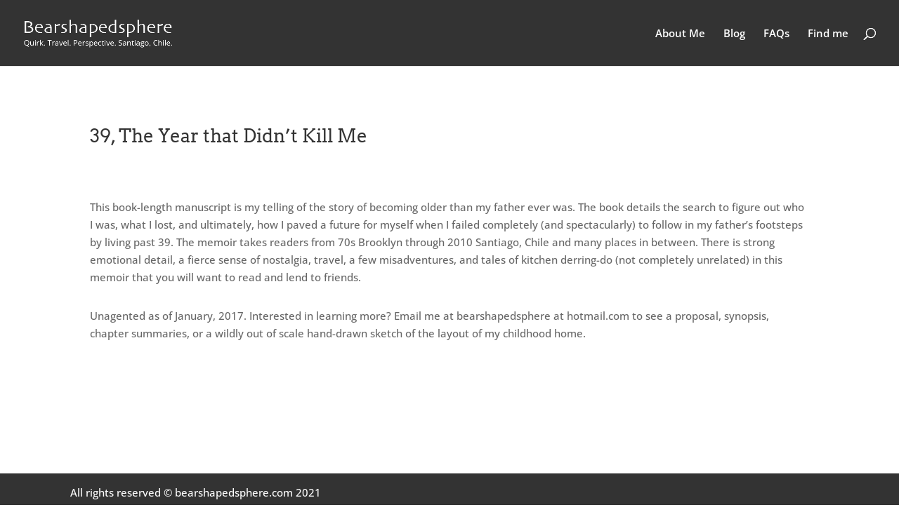

--- FILE ---
content_type: text/css
request_url: https://bearshapedsphere.com/wp-content/et-cache/5085/et-core-unified-deferred-5085.min.css?ver=1764954426
body_size: -43
content:
.et_pb_section_1{padding:0% 0;margin-bottom:-33px;margin-top:-33px}@media only screen and (min-width:981px){.et_pb_section_1{display:none!important}}@media only screen and (max-width:980px){.et_pb_section_1.et_pb_section{padding-top:50px;padding-right:0px;padding-bottom:50px;padding-left:0px}}@media only screen and (min-width:768px) and (max-width:980px){.et_pb_section_1{display:none!important}}@media only screen and (max-width:767px){.et_pb_section_1{display:none!important}}